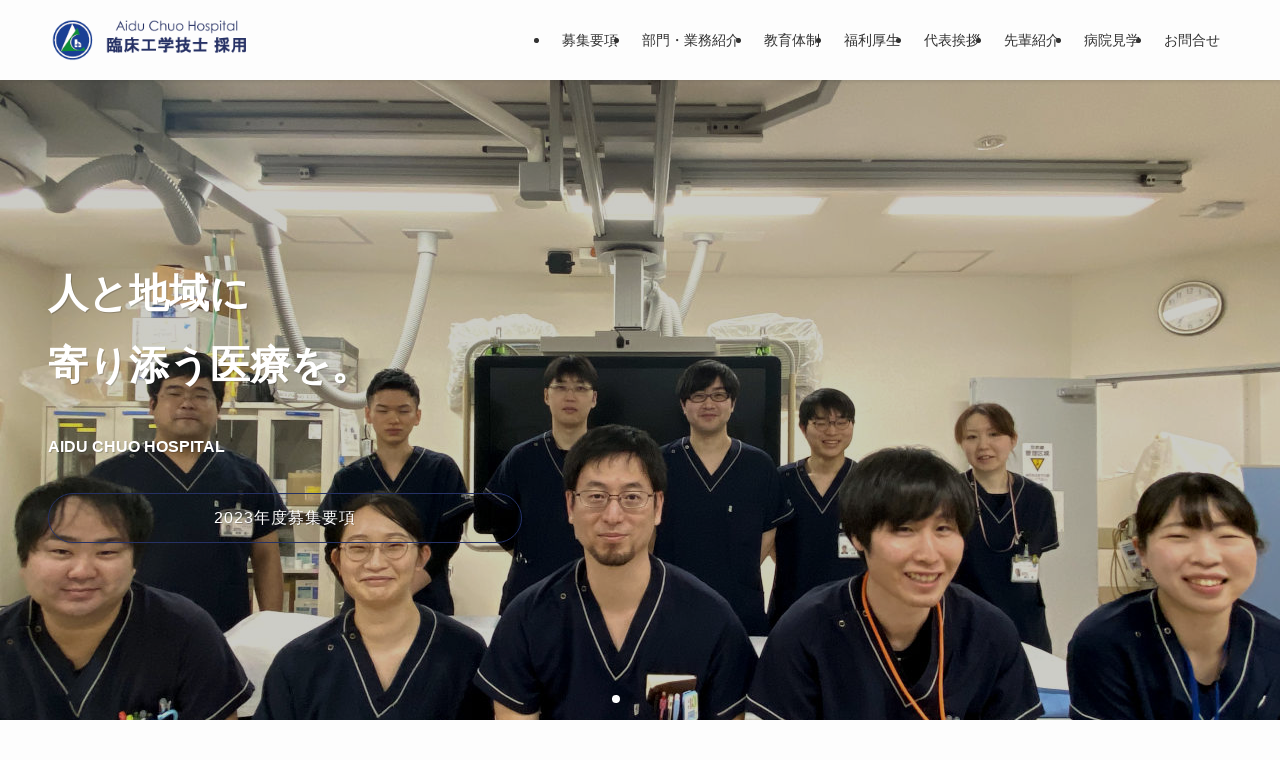

--- FILE ---
content_type: text/html; charset=UTF-8
request_url: https://www.onchikai.jp/clinical-engineer/
body_size: 16184
content:
<!DOCTYPE html>
<html lang="ja" data-loaded="false" data-scrolled="false" data-spmenu="closed">
<head>
<meta charset="utf-8">
<meta name="format-detection" content="telephone=no">
<meta http-equiv="X-UA-Compatible" content="IE=edge">
<meta name="viewport" content="width=device-width, viewport-fit=cover">
<title>会津中央病院臨床工学技士採用サイト</title>
<meta name='robots' content='max-image-preview:large' />
	<style>img:is([sizes="auto" i], [sizes^="auto," i]) { contain-intrinsic-size: 3000px 1500px }</style>
	<link rel="alternate" type="application/rss+xml" title="会津中央病院臨床工学技士採用サイト &raquo; フィード" href="https://www.onchikai.jp/clinical-engineer/feed/" />
<link rel="alternate" type="application/rss+xml" title="会津中央病院臨床工学技士採用サイト &raquo; コメントフィード" href="https://www.onchikai.jp/clinical-engineer/comments/feed/" />

<!-- SEO SIMPLE PACK 3.6.2 -->
<link rel="canonical" href="https://www.onchikai.jp/clinical-engineer/">
<meta property="og:locale" content="ja_JP">
<meta property="og:type" content="website">
<meta property="og:title" content="会津中央病院臨床工学技士採用サイト">
<meta property="og:url" content="https://www.onchikai.jp/clinical-engineer/">
<meta property="og:site_name" content="会津中央病院臨床工学技士採用サイト">
<meta name="twitter:card" content="summary">
<!-- / SEO SIMPLE PACK -->

<link rel='stylesheet' id='swell_swiper-css' href='https://www.onchikai.jp/2023/clinical-engineer/wp-content/themes/swell/build/css/plugins/swiper.css?ver=2.16.0' type='text/css' media='all' />
<link rel='stylesheet' id='wp-block-library-css' href='https://www.onchikai.jp/2023/clinical-engineer/wp-includes/css/dist/block-library/style.min.css?ver=6.8.3' type='text/css' media='all' />
<link rel='stylesheet' id='swell-icons-css' href='https://www.onchikai.jp/2023/clinical-engineer/wp-content/themes/swell/build/css/swell-icons.css?ver=2.16.0' type='text/css' media='all' />
<link rel='stylesheet' id='main_style-css' href='https://www.onchikai.jp/2023/clinical-engineer/wp-content/themes/swell/build/css/main.css?ver=2.16.0' type='text/css' media='all' />
<link rel='stylesheet' id='swell_blocks-css' href='https://www.onchikai.jp/2023/clinical-engineer/wp-content/themes/swell/build/css/blocks.css?ver=2.16.0' type='text/css' media='all' />
<style id='swell_custom-inline-css' type='text/css'>
:root{--swl-fz--content:4vw;--swl-font_family:"游ゴシック体", "Yu Gothic", YuGothic, "Hiragino Kaku Gothic ProN", "Hiragino Sans", Meiryo, sans-serif;--swl-font_weight:500;--color_main:#263165;--color_text:#333;--color_link:#1176d4;--color_htag:#263165;--color_bg:#fdfdfd;--color_gradient1:#d8ffff;--color_gradient2:#87e7ff;--color_main_thin:rgba(48, 61, 126, 0.05 );--color_main_dark:rgba(29, 37, 76, 1 );--color_list_check:#263165;--color_list_num:#263165;--color_list_good:#86dd7b;--color_list_triangle:#f4e03a;--color_list_bad:#f36060;--color_faq_q:#d55656;--color_faq_a:#6599b7;--color_icon_good:#3cd250;--color_icon_good_bg:#ecffe9;--color_icon_bad:#4b73eb;--color_icon_bad_bg:#eafaff;--color_icon_info:#f578b4;--color_icon_info_bg:#fff0fa;--color_icon_announce:#ffa537;--color_icon_announce_bg:#fff5f0;--color_icon_pen:#7a7a7a;--color_icon_pen_bg:#f7f7f7;--color_icon_book:#787364;--color_icon_book_bg:#f8f6ef;--color_icon_point:#ffa639;--color_icon_check:#86d67c;--color_icon_batsu:#f36060;--color_icon_hatena:#5295cc;--color_icon_caution:#f7da38;--color_icon_memo:#84878a;--color_deep01:#e44141;--color_deep02:#3d79d5;--color_deep03:#63a84d;--color_deep04:#f09f4d;--color_pale01:#fff2f0;--color_pale02:#f3f8fd;--color_pale03:#f1f9ee;--color_pale04:#fdf9ee;--color_mark_blue:#b7e3ff;--color_mark_green:#bdf9c3;--color_mark_yellow:#fcf69f;--color_mark_orange:#ffddbc;--border01:solid 1px var(--color_main);--border02:double 4px var(--color_main);--border03:dashed 2px var(--color_border);--border04:solid 4px var(--color_gray);--card_posts_thumb_ratio:56.25%;--list_posts_thumb_ratio:61.805%;--big_posts_thumb_ratio:56.25%;--thumb_posts_thumb_ratio:61.805%;--blogcard_thumb_ratio:56.25%;--color_header_bg:#fdfdfd;--color_header_text:#333;--color_footer_bg:#116ebf;--color_footer_text:#ffffff;--container_size:1200px;--article_size:900px;--logo_size_sp:48px;--logo_size_pc:48px;--logo_size_pcfix:48px;}.swl-cell-bg[data-icon="doubleCircle"]{--cell-icon-color:#ffc977}.swl-cell-bg[data-icon="circle"]{--cell-icon-color:#94e29c}.swl-cell-bg[data-icon="triangle"]{--cell-icon-color:#eeda2f}.swl-cell-bg[data-icon="close"]{--cell-icon-color:#ec9191}.swl-cell-bg[data-icon="hatena"]{--cell-icon-color:#93c9da}.swl-cell-bg[data-icon="check"]{--cell-icon-color:#94e29c}.swl-cell-bg[data-icon="line"]{--cell-icon-color:#9b9b9b}.cap_box[data-colset="col1"]{--capbox-color:#f59b5f;--capbox-color--bg:#fff8eb}.cap_box[data-colset="col2"]{--capbox-color:#5fb9f5;--capbox-color--bg:#edf5ff}.cap_box[data-colset="col3"]{--capbox-color:#2fcd90;--capbox-color--bg:#eafaf2}.red_{--the-btn-color:#f74a4a;--the-btn-color2:#ffbc49;--the-solid-shadow: rgba(185, 56, 56, 1 )}.blue_{--the-btn-color:#338df4;--the-btn-color2:#35eaff;--the-solid-shadow: rgba(38, 106, 183, 1 )}.green_{--the-btn-color:#62d847;--the-btn-color2:#7bf7bd;--the-solid-shadow: rgba(74, 162, 53, 1 )}.is-style-btn_normal{--the-btn-radius:80px}.is-style-btn_solid{--the-btn-radius:80px}.is-style-btn_shiny{--the-btn-radius:80px}.is-style-btn_line{--the-btn-radius:80px}.post_content blockquote{padding:1.5em 2em 1.5em 3em}.post_content blockquote::before{content:"";display:block;width:5px;height:calc(100% - 3em);top:1.5em;left:1.5em;border-left:solid 1px rgba(180,180,180,.75);border-right:solid 1px rgba(180,180,180,.75);}.mark_blue{background:-webkit-linear-gradient(transparent 64%,var(--color_mark_blue) 0%);background:linear-gradient(transparent 64%,var(--color_mark_blue) 0%)}.mark_green{background:-webkit-linear-gradient(transparent 64%,var(--color_mark_green) 0%);background:linear-gradient(transparent 64%,var(--color_mark_green) 0%)}.mark_yellow{background:-webkit-linear-gradient(transparent 64%,var(--color_mark_yellow) 0%);background:linear-gradient(transparent 64%,var(--color_mark_yellow) 0%)}.mark_orange{background:-webkit-linear-gradient(transparent 64%,var(--color_mark_orange) 0%);background:linear-gradient(transparent 64%,var(--color_mark_orange) 0%)}[class*="is-style-icon_"]{color:#333;border-width:0}[class*="is-style-big_icon_"]{border-width:2px;border-style:solid}[data-col="gray"] .c-balloon__text{background:#f7f7f7;border-color:#ccc}[data-col="gray"] .c-balloon__before{border-right-color:#f7f7f7}[data-col="green"] .c-balloon__text{background:#d1f8c2;border-color:#9ddd93}[data-col="green"] .c-balloon__before{border-right-color:#d1f8c2}[data-col="blue"] .c-balloon__text{background:#e2f6ff;border-color:#93d2f0}[data-col="blue"] .c-balloon__before{border-right-color:#e2f6ff}[data-col="red"] .c-balloon__text{background:#ffebeb;border-color:#f48789}[data-col="red"] .c-balloon__before{border-right-color:#ffebeb}[data-col="yellow"] .c-balloon__text{background:#f9f7d2;border-color:#fbe593}[data-col="yellow"] .c-balloon__before{border-right-color:#f9f7d2}.-type-list2 .p-postList__body::after,.-type-big .p-postList__body::after{content: "READ MORE »";}.c-postThumb__cat{background-color:#263165;color:#fff;background-image: repeating-linear-gradient(-45deg,rgba(255,255,255,.1),rgba(255,255,255,.1) 6px,transparent 6px,transparent 12px)}.post_content h2:where(:not([class^="swell-block-"]):not(.faq_q):not(.p-postList__title)){background:var(--color_htag);padding:.75em 1em;color:#fff;border-radius:var(--swl-radius--2, 0px)}.post_content h2:where(:not([class^="swell-block-"]):not(.faq_q):not(.p-postList__title))::before{position:absolute;display:block;pointer-events:none}.post_content h3:where(:not([class^="swell-block-"]):not(.faq_q):not(.p-postList__title)){padding:0 .5em .5em}.post_content h3:where(:not([class^="swell-block-"]):not(.faq_q):not(.p-postList__title))::before{content:"";width:100%;height:2px;background-color:var(--color_htag)}.post_content h4:where(:not([class^="swell-block-"]):not(.faq_q):not(.p-postList__title)){padding:0 0 0 16px;border-left:solid 2px var(--color_htag)}.l-header{box-shadow: 0 1px 4px rgba(0,0,0,.12)}.l-header__menuBtn{order:1}.l-header__customBtn{order:3}.c-gnav a::after{background:var(--color_main);width:100%;height:2px;transform:scaleX(0)}.p-spHeadMenu .menu-item.-current{border-bottom-color:var(--color_main)}.c-gnav > li:hover > a::after,.c-gnav > .-current > a::after{transform: scaleX(1)}.c-gnav .sub-menu{color:#333;background:#fff}.l-fixHeader::before{opacity:1}#pagetop{border-radius:50%}.c-widget__title.-spmenu{padding:.5em .75em;border-radius:var(--swl-radius--2, 0px);background:var(--color_main);color:#fff;}.c-widget__title.-footer{padding:.5em}.c-widget__title.-footer::before{content:"";bottom:0;left:0;width:40%;z-index:1;background:var(--color_main)}.c-widget__title.-footer::after{content:"";bottom:0;left:0;width:100%;background:var(--color_border)}.c-secTitle{border-left:solid 2px var(--color_main);padding:0em .75em}.p-spMenu{color:#333}.p-spMenu__inner::before{background:#fdfdfd;opacity:1}.p-spMenu__overlay{background:#000;opacity:0.6}[class*="page-numbers"]{color:#fff;background-color:#dedede}a{text-decoration: none}.l-topTitleArea.c-filterLayer::before{background-color:#000;opacity:0.2;content:""}@media screen and (min-width: 960px){:root{}}@media screen and (max-width: 959px){:root{}.l-header__logo{order:2;text-align:center}}@media screen and (min-width: 600px){:root{--swl-fz--content:16px;}}@media screen and (max-width: 599px){:root{}}@media (min-width: 1108px) {.alignwide{left:-100px;width:calc(100% + 200px);}}@media (max-width: 1108px) {.-sidebar-off .swell-block-fullWide__inner.l-container .alignwide{left:0px;width:100%;}}.l-fixHeader .l-fixHeader__gnav{order:0}[data-scrolled=true] .l-fixHeader[data-ready]{opacity:1;-webkit-transform:translateY(0)!important;transform:translateY(0)!important;visibility:visible}.-body-solid .l-fixHeader{box-shadow:0 2px 4px var(--swl-color_shadow)}.l-fixHeader__inner{align-items:stretch;color:var(--color_header_text);display:flex;padding-bottom:0;padding-top:0;position:relative;z-index:1}.l-fixHeader__logo{align-items:center;display:flex;line-height:1;margin-right:24px;order:0;padding:16px 0}.is-style-btn_normal a,.is-style-btn_shiny a{box-shadow:var(--swl-btn_shadow)}.c-shareBtns__btn,.is-style-balloon>.c-tabList .c-tabList__button,.p-snsCta,[class*=page-numbers]{box-shadow:var(--swl-box_shadow)}.p-articleThumb__img,.p-articleThumb__youtube{box-shadow:var(--swl-img_shadow)}.p-pickupBanners__item .c-bannerLink,.p-postList__thumb{box-shadow:0 2px 8px rgba(0,0,0,.1),0 4px 4px -4px rgba(0,0,0,.1)}.p-postList.-w-ranking li:before{background-image:repeating-linear-gradient(-45deg,hsla(0,0%,100%,.1),hsla(0,0%,100%,.1) 6px,transparent 0,transparent 12px);box-shadow:1px 1px 4px rgba(0,0,0,.2)}@media (min-width:960px){.-series .l-header__inner{align-items:stretch;display:flex}.-series .l-header__logo{align-items:center;display:flex;flex-wrap:wrap;margin-right:24px;padding:16px 0}.-series .l-header__logo .c-catchphrase{font-size:13px;padding:4px 0}.-series .c-headLogo{margin-right:16px}.-series-right .l-header__inner{justify-content:space-between}.-series-right .c-gnavWrap{margin-left:auto}.-series-right .w-header{margin-left:12px}.-series-left .w-header{margin-left:auto}}@media (min-width:960px) and (min-width:600px){.-series .c-headLogo{max-width:400px}}.c-gnav .sub-menu a:before,.c-listMenu a:before{-webkit-font-smoothing:antialiased;-moz-osx-font-smoothing:grayscale;font-family:icomoon!important;font-style:normal;font-variant:normal;font-weight:400;line-height:1;text-transform:none}.c-submenuToggleBtn{display:none}.c-listMenu a{padding:.75em 1em .75em 1.5em;transition:padding .25s}.c-listMenu a:hover{padding-left:1.75em;padding-right:.75em}.c-gnav .sub-menu a:before,.c-listMenu a:before{color:inherit;content:"\e921";display:inline-block;left:2px;position:absolute;top:50%;-webkit-transform:translateY(-50%);transform:translateY(-50%);vertical-align:middle}.widget_categories>ul>.cat-item>a,.wp-block-categories-list>li>a{padding-left:1.75em}.c-listMenu .children,.c-listMenu .sub-menu{margin:0}.c-listMenu .children a,.c-listMenu .sub-menu a{font-size:.9em;padding-left:2.5em}.c-listMenu .children a:before,.c-listMenu .sub-menu a:before{left:1em}.c-listMenu .children a:hover,.c-listMenu .sub-menu a:hover{padding-left:2.75em}.c-listMenu .children ul a,.c-listMenu .sub-menu ul a{padding-left:3.25em}.c-listMenu .children ul a:before,.c-listMenu .sub-menu ul a:before{left:1.75em}.c-listMenu .children ul a:hover,.c-listMenu .sub-menu ul a:hover{padding-left:3.5em}.c-gnav li:hover>.sub-menu{opacity:1;visibility:visible}.c-gnav .sub-menu:before{background:inherit;content:"";height:100%;left:0;position:absolute;top:0;width:100%;z-index:0}.c-gnav .sub-menu .sub-menu{left:100%;top:0;z-index:-1}.c-gnav .sub-menu a{padding-left:2em}.c-gnav .sub-menu a:before{left:.5em}.c-gnav .sub-menu a:hover .ttl{left:4px}:root{--color_content_bg:var(--color_bg);--mv_btn_radius:0px;--mv_slide_animation:no;}.c-widget__title.-side{padding:.5em}.c-widget__title.-side::before{content:"";bottom:0;left:0;width:40%;z-index:1;background:var(--color_main)}.c-widget__title.-side::after{content:"";bottom:0;left:0;width:100%;background:var(--color_border)}.top #content{padding-top:4em}.p-mainVisual__inner{height:50vh}.p-mainVisual .c-filterLayer::before{background-color:#000;opacity:0.2;content:""}.-type-slider .p-mainVisual__scroll{padding-bottom: 16px}.page.-index-off .w-beforeToc{display:none}@media screen and (min-width: 960px){:root{}.p-mainVisual__inner{height:50vw}}@media screen and (max-width: 959px){:root{}}@media screen and (min-width: 600px){:root{}}@media screen and (max-width: 599px){:root{}}.swell-block-fullWide__inner.l-container{--swl-fw_inner_pad:var(--swl-pad_container,0px)}@media (min-width:960px){.-sidebar-on .l-content .alignfull,.-sidebar-on .l-content .alignwide{left:-16px;width:calc(100% + 32px)}.swell-block-fullWide__inner.l-article{--swl-fw_inner_pad:var(--swl-pad_post_content,0px)}.-sidebar-on .swell-block-fullWide__inner .alignwide{left:0;width:100%}.-sidebar-on .swell-block-fullWide__inner .alignfull{left:calc(0px - var(--swl-fw_inner_pad, 0))!important;margin-left:0!important;margin-right:0!important;width:calc(100% + var(--swl-fw_inner_pad, 0)*2)!important}}.-index-off .p-toc,.swell-toc-placeholder:empty{display:none}.p-toc.-modal{height:100%;margin:0;overflow-y:auto;padding:0}#main_content .p-toc{border-radius:var(--swl-radius--2,0);margin:4em auto;max-width:800px}#sidebar .p-toc{margin-top:-.5em}.p-toc .__pn:before{content:none!important;counter-increment:none}.p-toc .__prev{margin:0 0 1em}.p-toc .__next{margin:1em 0 0}.p-toc.is-omitted:not([data-omit=ct]) [data-level="2"] .p-toc__childList{height:0;margin-bottom:-.5em;visibility:hidden}.p-toc.is-omitted:not([data-omit=nest]){position:relative}.p-toc.is-omitted:not([data-omit=nest]):before{background:linear-gradient(hsla(0,0%,100%,0),var(--color_bg));bottom:5em;content:"";height:4em;left:0;opacity:.75;pointer-events:none;position:absolute;width:100%;z-index:1}.p-toc.is-omitted:not([data-omit=nest]):after{background:var(--color_bg);bottom:0;content:"";height:5em;left:0;opacity:.75;position:absolute;width:100%;z-index:1}.p-toc.is-omitted:not([data-omit=nest]) .__next,.p-toc.is-omitted:not([data-omit=nest]) [data-omit="1"]{display:none}.p-toc .p-toc__expandBtn{background-color:#f7f7f7;border:rgba(0,0,0,.2);border-radius:5em;box-shadow:0 0 0 1px #bbb;color:#333;display:block;font-size:14px;line-height:1.5;margin:.75em auto 0;min-width:6em;padding:.5em 1em;position:relative;transition:box-shadow .25s;z-index:2}.p-toc[data-omit=nest] .p-toc__expandBtn{display:inline-block;font-size:13px;margin:0 0 0 1.25em;padding:.5em .75em}.p-toc:not([data-omit=nest]) .p-toc__expandBtn:after,.p-toc:not([data-omit=nest]) .p-toc__expandBtn:before{border-top-color:inherit;border-top-style:dotted;border-top-width:3px;content:"";display:block;height:1px;position:absolute;top:calc(50% - 1px);transition:border-color .25s;width:100%;width:22px}.p-toc:not([data-omit=nest]) .p-toc__expandBtn:before{right:calc(100% + 1em)}.p-toc:not([data-omit=nest]) .p-toc__expandBtn:after{left:calc(100% + 1em)}.p-toc.is-expanded .p-toc__expandBtn{border-color:transparent}.p-toc__ttl{display:block;font-size:1.2em;line-height:1;position:relative;text-align:center}.p-toc__ttl:before{content:"\e918";display:inline-block;font-family:icomoon;margin-right:.5em;padding-bottom:2px;vertical-align:middle}#index_modal .p-toc__ttl{margin-bottom:.5em}.p-toc__list li{line-height:1.6}.p-toc__list>li+li{margin-top:.5em}.p-toc__list .p-toc__childList{padding-left:.5em}.p-toc__list [data-level="3"]{font-size:.9em}.p-toc__list .mininote{display:none}.post_content .p-toc__list{padding-left:0}#sidebar .p-toc__list{margin-bottom:0}#sidebar .p-toc__list .p-toc__childList{padding-left:0}.p-toc__link{color:inherit;font-size:inherit;text-decoration:none}.p-toc__link:hover{opacity:.8}.p-toc.-double{background:var(--color_gray);background:linear-gradient(-45deg,transparent 25%,var(--color_gray) 25%,var(--color_gray) 50%,transparent 50%,transparent 75%,var(--color_gray) 75%,var(--color_gray));background-clip:padding-box;background-size:4px 4px;border-bottom:4px double var(--color_border);border-top:4px double var(--color_border);padding:1.5em 1em 1em}.p-toc.-double .p-toc__ttl{margin-bottom:.75em}@media (min-width:960px){#main_content .p-toc{width:92%}}@media (hover:hover){.p-toc .p-toc__expandBtn:hover{border-color:transparent;box-shadow:0 0 0 2px currentcolor}}@media (min-width:600px){.p-toc.-double{padding:2em}}
</style>
<link rel='stylesheet' id='swell-parts/footer-css' href='https://www.onchikai.jp/2023/clinical-engineer/wp-content/themes/swell/build/css/modules/parts/footer.css?ver=2.16.0' type='text/css' media='all' />
<link rel='stylesheet' id='swell-parts/main-visual--slider-css' href='https://www.onchikai.jp/2023/clinical-engineer/wp-content/themes/swell/build/css/modules/parts/main-visual--slider.css?ver=2.16.0' type='text/css' media='all' />
<link rel='stylesheet' id='swell-page/page-css' href='https://www.onchikai.jp/2023/clinical-engineer/wp-content/themes/swell/build/css/modules/page/page.css?ver=2.16.0' type='text/css' media='all' />
<style id='classic-theme-styles-inline-css' type='text/css'>
/*! This file is auto-generated */
.wp-block-button__link{color:#fff;background-color:#32373c;border-radius:9999px;box-shadow:none;text-decoration:none;padding:calc(.667em + 2px) calc(1.333em + 2px);font-size:1.125em}.wp-block-file__button{background:#32373c;color:#fff;text-decoration:none}
</style>
<style id='global-styles-inline-css' type='text/css'>
:root{--wp--preset--aspect-ratio--square: 1;--wp--preset--aspect-ratio--4-3: 4/3;--wp--preset--aspect-ratio--3-4: 3/4;--wp--preset--aspect-ratio--3-2: 3/2;--wp--preset--aspect-ratio--2-3: 2/3;--wp--preset--aspect-ratio--16-9: 16/9;--wp--preset--aspect-ratio--9-16: 9/16;--wp--preset--color--black: #000;--wp--preset--color--cyan-bluish-gray: #abb8c3;--wp--preset--color--white: #fff;--wp--preset--color--pale-pink: #f78da7;--wp--preset--color--vivid-red: #cf2e2e;--wp--preset--color--luminous-vivid-orange: #ff6900;--wp--preset--color--luminous-vivid-amber: #fcb900;--wp--preset--color--light-green-cyan: #7bdcb5;--wp--preset--color--vivid-green-cyan: #00d084;--wp--preset--color--pale-cyan-blue: #8ed1fc;--wp--preset--color--vivid-cyan-blue: #0693e3;--wp--preset--color--vivid-purple: #9b51e0;--wp--preset--color--swl-main: var(--color_main);--wp--preset--color--swl-main-thin: var(--color_main_thin);--wp--preset--color--swl-gray: var(--color_gray);--wp--preset--color--swl-deep-01: var(--color_deep01);--wp--preset--color--swl-deep-02: var(--color_deep02);--wp--preset--color--swl-deep-03: var(--color_deep03);--wp--preset--color--swl-deep-04: var(--color_deep04);--wp--preset--color--swl-pale-01: var(--color_pale01);--wp--preset--color--swl-pale-02: var(--color_pale02);--wp--preset--color--swl-pale-03: var(--color_pale03);--wp--preset--color--swl-pale-04: var(--color_pale04);--wp--preset--gradient--vivid-cyan-blue-to-vivid-purple: linear-gradient(135deg,rgba(6,147,227,1) 0%,rgb(155,81,224) 100%);--wp--preset--gradient--light-green-cyan-to-vivid-green-cyan: linear-gradient(135deg,rgb(122,220,180) 0%,rgb(0,208,130) 100%);--wp--preset--gradient--luminous-vivid-amber-to-luminous-vivid-orange: linear-gradient(135deg,rgba(252,185,0,1) 0%,rgba(255,105,0,1) 100%);--wp--preset--gradient--luminous-vivid-orange-to-vivid-red: linear-gradient(135deg,rgba(255,105,0,1) 0%,rgb(207,46,46) 100%);--wp--preset--gradient--very-light-gray-to-cyan-bluish-gray: linear-gradient(135deg,rgb(238,238,238) 0%,rgb(169,184,195) 100%);--wp--preset--gradient--cool-to-warm-spectrum: linear-gradient(135deg,rgb(74,234,220) 0%,rgb(151,120,209) 20%,rgb(207,42,186) 40%,rgb(238,44,130) 60%,rgb(251,105,98) 80%,rgb(254,248,76) 100%);--wp--preset--gradient--blush-light-purple: linear-gradient(135deg,rgb(255,206,236) 0%,rgb(152,150,240) 100%);--wp--preset--gradient--blush-bordeaux: linear-gradient(135deg,rgb(254,205,165) 0%,rgb(254,45,45) 50%,rgb(107,0,62) 100%);--wp--preset--gradient--luminous-dusk: linear-gradient(135deg,rgb(255,203,112) 0%,rgb(199,81,192) 50%,rgb(65,88,208) 100%);--wp--preset--gradient--pale-ocean: linear-gradient(135deg,rgb(255,245,203) 0%,rgb(182,227,212) 50%,rgb(51,167,181) 100%);--wp--preset--gradient--electric-grass: linear-gradient(135deg,rgb(202,248,128) 0%,rgb(113,206,126) 100%);--wp--preset--gradient--midnight: linear-gradient(135deg,rgb(2,3,129) 0%,rgb(40,116,252) 100%);--wp--preset--font-size--small: 0.9em;--wp--preset--font-size--medium: 1.1em;--wp--preset--font-size--large: 1.25em;--wp--preset--font-size--x-large: 42px;--wp--preset--font-size--xs: 0.75em;--wp--preset--font-size--huge: 1.6em;--wp--preset--spacing--20: 0.44rem;--wp--preset--spacing--30: 0.67rem;--wp--preset--spacing--40: 1rem;--wp--preset--spacing--50: 1.5rem;--wp--preset--spacing--60: 2.25rem;--wp--preset--spacing--70: 3.38rem;--wp--preset--spacing--80: 5.06rem;--wp--preset--shadow--natural: 6px 6px 9px rgba(0, 0, 0, 0.2);--wp--preset--shadow--deep: 12px 12px 50px rgba(0, 0, 0, 0.4);--wp--preset--shadow--sharp: 6px 6px 0px rgba(0, 0, 0, 0.2);--wp--preset--shadow--outlined: 6px 6px 0px -3px rgba(255, 255, 255, 1), 6px 6px rgba(0, 0, 0, 1);--wp--preset--shadow--crisp: 6px 6px 0px rgba(0, 0, 0, 1);}:where(.is-layout-flex){gap: 0.5em;}:where(.is-layout-grid){gap: 0.5em;}body .is-layout-flex{display: flex;}.is-layout-flex{flex-wrap: wrap;align-items: center;}.is-layout-flex > :is(*, div){margin: 0;}body .is-layout-grid{display: grid;}.is-layout-grid > :is(*, div){margin: 0;}:where(.wp-block-columns.is-layout-flex){gap: 2em;}:where(.wp-block-columns.is-layout-grid){gap: 2em;}:where(.wp-block-post-template.is-layout-flex){gap: 1.25em;}:where(.wp-block-post-template.is-layout-grid){gap: 1.25em;}.has-black-color{color: var(--wp--preset--color--black) !important;}.has-cyan-bluish-gray-color{color: var(--wp--preset--color--cyan-bluish-gray) !important;}.has-white-color{color: var(--wp--preset--color--white) !important;}.has-pale-pink-color{color: var(--wp--preset--color--pale-pink) !important;}.has-vivid-red-color{color: var(--wp--preset--color--vivid-red) !important;}.has-luminous-vivid-orange-color{color: var(--wp--preset--color--luminous-vivid-orange) !important;}.has-luminous-vivid-amber-color{color: var(--wp--preset--color--luminous-vivid-amber) !important;}.has-light-green-cyan-color{color: var(--wp--preset--color--light-green-cyan) !important;}.has-vivid-green-cyan-color{color: var(--wp--preset--color--vivid-green-cyan) !important;}.has-pale-cyan-blue-color{color: var(--wp--preset--color--pale-cyan-blue) !important;}.has-vivid-cyan-blue-color{color: var(--wp--preset--color--vivid-cyan-blue) !important;}.has-vivid-purple-color{color: var(--wp--preset--color--vivid-purple) !important;}.has-black-background-color{background-color: var(--wp--preset--color--black) !important;}.has-cyan-bluish-gray-background-color{background-color: var(--wp--preset--color--cyan-bluish-gray) !important;}.has-white-background-color{background-color: var(--wp--preset--color--white) !important;}.has-pale-pink-background-color{background-color: var(--wp--preset--color--pale-pink) !important;}.has-vivid-red-background-color{background-color: var(--wp--preset--color--vivid-red) !important;}.has-luminous-vivid-orange-background-color{background-color: var(--wp--preset--color--luminous-vivid-orange) !important;}.has-luminous-vivid-amber-background-color{background-color: var(--wp--preset--color--luminous-vivid-amber) !important;}.has-light-green-cyan-background-color{background-color: var(--wp--preset--color--light-green-cyan) !important;}.has-vivid-green-cyan-background-color{background-color: var(--wp--preset--color--vivid-green-cyan) !important;}.has-pale-cyan-blue-background-color{background-color: var(--wp--preset--color--pale-cyan-blue) !important;}.has-vivid-cyan-blue-background-color{background-color: var(--wp--preset--color--vivid-cyan-blue) !important;}.has-vivid-purple-background-color{background-color: var(--wp--preset--color--vivid-purple) !important;}.has-black-border-color{border-color: var(--wp--preset--color--black) !important;}.has-cyan-bluish-gray-border-color{border-color: var(--wp--preset--color--cyan-bluish-gray) !important;}.has-white-border-color{border-color: var(--wp--preset--color--white) !important;}.has-pale-pink-border-color{border-color: var(--wp--preset--color--pale-pink) !important;}.has-vivid-red-border-color{border-color: var(--wp--preset--color--vivid-red) !important;}.has-luminous-vivid-orange-border-color{border-color: var(--wp--preset--color--luminous-vivid-orange) !important;}.has-luminous-vivid-amber-border-color{border-color: var(--wp--preset--color--luminous-vivid-amber) !important;}.has-light-green-cyan-border-color{border-color: var(--wp--preset--color--light-green-cyan) !important;}.has-vivid-green-cyan-border-color{border-color: var(--wp--preset--color--vivid-green-cyan) !important;}.has-pale-cyan-blue-border-color{border-color: var(--wp--preset--color--pale-cyan-blue) !important;}.has-vivid-cyan-blue-border-color{border-color: var(--wp--preset--color--vivid-cyan-blue) !important;}.has-vivid-purple-border-color{border-color: var(--wp--preset--color--vivid-purple) !important;}.has-vivid-cyan-blue-to-vivid-purple-gradient-background{background: var(--wp--preset--gradient--vivid-cyan-blue-to-vivid-purple) !important;}.has-light-green-cyan-to-vivid-green-cyan-gradient-background{background: var(--wp--preset--gradient--light-green-cyan-to-vivid-green-cyan) !important;}.has-luminous-vivid-amber-to-luminous-vivid-orange-gradient-background{background: var(--wp--preset--gradient--luminous-vivid-amber-to-luminous-vivid-orange) !important;}.has-luminous-vivid-orange-to-vivid-red-gradient-background{background: var(--wp--preset--gradient--luminous-vivid-orange-to-vivid-red) !important;}.has-very-light-gray-to-cyan-bluish-gray-gradient-background{background: var(--wp--preset--gradient--very-light-gray-to-cyan-bluish-gray) !important;}.has-cool-to-warm-spectrum-gradient-background{background: var(--wp--preset--gradient--cool-to-warm-spectrum) !important;}.has-blush-light-purple-gradient-background{background: var(--wp--preset--gradient--blush-light-purple) !important;}.has-blush-bordeaux-gradient-background{background: var(--wp--preset--gradient--blush-bordeaux) !important;}.has-luminous-dusk-gradient-background{background: var(--wp--preset--gradient--luminous-dusk) !important;}.has-pale-ocean-gradient-background{background: var(--wp--preset--gradient--pale-ocean) !important;}.has-electric-grass-gradient-background{background: var(--wp--preset--gradient--electric-grass) !important;}.has-midnight-gradient-background{background: var(--wp--preset--gradient--midnight) !important;}.has-small-font-size{font-size: var(--wp--preset--font-size--small) !important;}.has-medium-font-size{font-size: var(--wp--preset--font-size--medium) !important;}.has-large-font-size{font-size: var(--wp--preset--font-size--large) !important;}.has-x-large-font-size{font-size: var(--wp--preset--font-size--x-large) !important;}
:where(.wp-block-post-template.is-layout-flex){gap: 1.25em;}:where(.wp-block-post-template.is-layout-grid){gap: 1.25em;}
:where(.wp-block-columns.is-layout-flex){gap: 2em;}:where(.wp-block-columns.is-layout-grid){gap: 2em;}
:root :where(.wp-block-pullquote){font-size: 1.5em;line-height: 1.6;}
</style>
<link rel='stylesheet' id='child_style-css' href='https://www.onchikai.jp/2023/clinical-engineer/wp-content/themes/swell_child/style.css?ver=2024090443744' type='text/css' media='all' />

<noscript><link href="https://www.onchikai.jp/2023/clinical-engineer/wp-content/themes/swell/build/css/noscript.css" rel="stylesheet"></noscript>
<link rel="https://api.w.org/" href="https://www.onchikai.jp/clinical-engineer/wp-json/" /><link rel="alternate" title="JSON" type="application/json" href="https://www.onchikai.jp/clinical-engineer/wp-json/wp/v2/pages/15" /><link rel='shortlink' href='https://www.onchikai.jp/clinical-engineer/' />
		<style type="text/css" id="wp-custom-css">
			/* 固定ページh1消去 */
.c-pageTitle {
display: none;
}
/* 投稿ページh1消去 */
.c-postTitle__ttl {
display: none;
}
/* 固定、投稿h1下余白消去 */
.l-mainContent__inner>.post_content {
margin-top: 0;
}
/* 指定した要素を非表示 */
.displaynone{
	display: none;
}
.textshadow{
	text-shadow: 1px 1px 1px #333;
}

/* ヘッダーフッター以外のCSSは原則追加NG */
/* CSS追加したい場合は各ページごとに設定すること */		</style>
		
<link rel="stylesheet" href="https://www.onchikai.jp/2023/clinical-engineer/wp-content/themes/swell/build/css/print.css" media="print" >
</head>
<body>
<div id="body_wrap" class="home wp-singular page-template-default page page-id-15 wp-theme-swell wp-child-theme-swell_child -body-solid -index-off -sidebar-off -frame-off top id_15" >
<div id="sp_menu" class="p-spMenu -left">
	<div class="p-spMenu__inner">
		<div class="p-spMenu__closeBtn">
			<button class="c-iconBtn -menuBtn c-plainBtn" data-onclick="toggleMenu" aria-label="メニューを閉じる">
				<i class="c-iconBtn__icon icon-close-thin"></i>
			</button>
		</div>
		<div class="p-spMenu__body">
			<div class="c-widget__title -spmenu">
				MENU			</div>
			<div class="p-spMenu__nav">
				<ul class="c-spnav c-listMenu"><li class="menu-item menu-item-type-post_type menu-item-object-page menu-item-127"><a href="https://www.onchikai.jp/clinical-engineer/guideline/">募集要項</a></li>
<li class="menu-item menu-item-type-post_type menu-item-object-page menu-item-130"><a href="https://www.onchikai.jp/clinical-engineer/job-description/">部門・業務紹介</a></li>
<li class="menu-item menu-item-type-post_type menu-item-object-page menu-item-128"><a href="https://www.onchikai.jp/clinical-engineer/training-system/">教育体制</a></li>
<li class="menu-item menu-item-type-post_type menu-item-object-page menu-item-129"><a href="https://www.onchikai.jp/clinical-engineer/welfare/">福利厚生</a></li>
<li class="menu-item menu-item-type-custom menu-item-object-custom current-menu-item current_page_item menu-item-home menu-item-134"><a href="https://www.onchikai.jp/clinical-engineer/#topmessage" aria-current="page">代表挨拶</a></li>
<li class="menu-item menu-item-type-custom menu-item-object-custom current-menu-item current_page_item menu-item-home menu-item-131"><a href="https://www.onchikai.jp/clinical-engineer/#interview" aria-current="page">先輩紹介</a></li>
<li class="menu-item menu-item-type-custom menu-item-object-custom current-menu-item current_page_item menu-item-home menu-item-132"><a href="https://www.onchikai.jp/clinical-engineer/#kengaku" aria-current="page">病院見学</a></li>
<li class="menu-item menu-item-type-custom menu-item-object-custom menu-item-133"><a href="https://www.onchikai.jp/jobcontact/">お問合せ</a></li>
</ul>			</div>
					</div>
	</div>
	<div class="p-spMenu__overlay c-overlay" data-onclick="toggleMenu"></div>
</div>
<header id="header" class="l-header -series -series-right" data-spfix="1">
		<div class="l-header__inner l-container">
		<div class="l-header__logo">
			<h1 class="c-headLogo -img"><a href="https://www.onchikai.jp/clinical-engineer/" title="会津中央病院臨床工学技士採用サイト" class="c-headLogo__link" rel="home"><img width="280" height="63"  src="https://www.onchikai.jp/2023/clinical-engineer/wp-content/uploads/2024/09/MElogo03_280x63.png" alt="会津中央病院臨床工学技士採用サイト" class="c-headLogo__img" sizes="(max-width: 959px) 50vw, 800px" decoding="async" loading="eager" ></a></h1>					</div>
		<nav id="gnav" class="l-header__gnav c-gnavWrap">
					<ul class="c-gnav">
			<li class="menu-item menu-item-type-post_type menu-item-object-page menu-item-127"><a href="https://www.onchikai.jp/clinical-engineer/guideline/"><span class="ttl">募集要項</span></a></li>
<li class="menu-item menu-item-type-post_type menu-item-object-page menu-item-130"><a href="https://www.onchikai.jp/clinical-engineer/job-description/"><span class="ttl">部門・業務紹介</span></a></li>
<li class="menu-item menu-item-type-post_type menu-item-object-page menu-item-128"><a href="https://www.onchikai.jp/clinical-engineer/training-system/"><span class="ttl">教育体制</span></a></li>
<li class="menu-item menu-item-type-post_type menu-item-object-page menu-item-129"><a href="https://www.onchikai.jp/clinical-engineer/welfare/"><span class="ttl">福利厚生</span></a></li>
<li class="menu-item menu-item-type-custom menu-item-object-custom current-menu-item current_page_item menu-item-home menu-item-134"><a href="https://www.onchikai.jp/clinical-engineer/#topmessage" aria-current="page"><span class="ttl">代表挨拶</span></a></li>
<li class="menu-item menu-item-type-custom menu-item-object-custom current-menu-item current_page_item menu-item-home menu-item-131"><a href="https://www.onchikai.jp/clinical-engineer/#interview" aria-current="page"><span class="ttl">先輩紹介</span></a></li>
<li class="menu-item menu-item-type-custom menu-item-object-custom current-menu-item current_page_item menu-item-home menu-item-132"><a href="https://www.onchikai.jp/clinical-engineer/#kengaku" aria-current="page"><span class="ttl">病院見学</span></a></li>
<li class="menu-item menu-item-type-custom menu-item-object-custom menu-item-133"><a href="https://www.onchikai.jp/jobcontact/"><span class="ttl">お問合せ</span></a></li>
					</ul>
			</nav>
		<div class="l-header__customBtn sp_">
			<button class="c-iconBtn c-plainBtn" data-onclick="toggleSearch" aria-label="検索ボタン">
			<i class="c-iconBtn__icon icon-search"></i>
					</button>
	</div>
<div class="l-header__menuBtn sp_">
	<button class="c-iconBtn -menuBtn c-plainBtn" data-onclick="toggleMenu" aria-label="メニューボタン">
		<i class="c-iconBtn__icon icon-menu-thin"></i>
			</button>
</div>
	</div>
	</header>
<div id="fix_header" class="l-fixHeader -series -series-right">
	<div class="l-fixHeader__inner l-container">
		<div class="l-fixHeader__logo">
			<div class="c-headLogo -img"><a href="https://www.onchikai.jp/clinical-engineer/" title="会津中央病院臨床工学技士採用サイト" class="c-headLogo__link" rel="home"><img width="280" height="63"  src="https://www.onchikai.jp/2023/clinical-engineer/wp-content/uploads/2024/09/MElogo03_280x63.png" alt="会津中央病院臨床工学技士採用サイト" class="c-headLogo__img" sizes="(max-width: 959px) 50vw, 800px" decoding="async" loading="eager" ></a></div>		</div>
		<div class="l-fixHeader__gnav c-gnavWrap">
					<ul class="c-gnav">
			<li class="menu-item menu-item-type-post_type menu-item-object-page menu-item-127"><a href="https://www.onchikai.jp/clinical-engineer/guideline/"><span class="ttl">募集要項</span></a></li>
<li class="menu-item menu-item-type-post_type menu-item-object-page menu-item-130"><a href="https://www.onchikai.jp/clinical-engineer/job-description/"><span class="ttl">部門・業務紹介</span></a></li>
<li class="menu-item menu-item-type-post_type menu-item-object-page menu-item-128"><a href="https://www.onchikai.jp/clinical-engineer/training-system/"><span class="ttl">教育体制</span></a></li>
<li class="menu-item menu-item-type-post_type menu-item-object-page menu-item-129"><a href="https://www.onchikai.jp/clinical-engineer/welfare/"><span class="ttl">福利厚生</span></a></li>
<li class="menu-item menu-item-type-custom menu-item-object-custom current-menu-item current_page_item menu-item-home menu-item-134"><a href="https://www.onchikai.jp/clinical-engineer/#topmessage" aria-current="page"><span class="ttl">代表挨拶</span></a></li>
<li class="menu-item menu-item-type-custom menu-item-object-custom current-menu-item current_page_item menu-item-home menu-item-131"><a href="https://www.onchikai.jp/clinical-engineer/#interview" aria-current="page"><span class="ttl">先輩紹介</span></a></li>
<li class="menu-item menu-item-type-custom menu-item-object-custom current-menu-item current_page_item menu-item-home menu-item-132"><a href="https://www.onchikai.jp/clinical-engineer/#kengaku" aria-current="page"><span class="ttl">病院見学</span></a></li>
<li class="menu-item menu-item-type-custom menu-item-object-custom menu-item-133"><a href="https://www.onchikai.jp/jobcontact/"><span class="ttl">お問合せ</span></a></li>
					</ul>
			</div>
	</div>
</div>
<div id="main_visual" class="p-mainVisual -type-slider -motion-no -height-set">
<div class="p-mainVisual__inner swiper">
	<div class="swiper-wrapper">
			<div class="p-mainVisual__slide swiper-slide c-filterLayer -nofilter">
			<picture class="p-mainVisual__imgLayer c-filterLayer__img">
				<img width="1280" height="853"  src="https://www.onchikai.jp/2023/clinical-engineer/wp-content/uploads/2024/09/topimg012.jpg" alt="" class="p-mainVisual__img u-obf-cover" srcset="https://www.onchikai.jp/2023/clinical-engineer/wp-content/uploads/2024/09/topimg012.jpg 1280w, https://www.onchikai.jp/2023/clinical-engineer/wp-content/uploads/2024/09/topimg012-300x200.jpg 300w, https://www.onchikai.jp/2023/clinical-engineer/wp-content/uploads/2024/09/topimg012-1024x682.jpg 1024w, https://www.onchikai.jp/2023/clinical-engineer/wp-content/uploads/2024/09/topimg012-768x512.jpg 768w" sizes="(max-width: 1280px) 100vw, 1280px" decoding="async" >			</picture>
					</div><!-- / swiper-slide -->
			<div class="p-mainVisual__slide swiper-slide c-filterLayer -nofilter">
			<picture class="p-mainVisual__imgLayer c-filterLayer__img">
				<img width="1281" height="853"  src="[data-uri]" alt="" class="p-mainVisual__img u-obf-cover lazyload" sizes="(max-width: 1281px) 100vw, 1281px" decoding="async" data-src="https://www.onchikai.jp/2023/clinical-engineer/wp-content/uploads/2024/09/topimg016.jpg" data-srcset="https://www.onchikai.jp/2023/clinical-engineer/wp-content/uploads/2024/09/topimg016.jpg 1281w, https://www.onchikai.jp/2023/clinical-engineer/wp-content/uploads/2024/09/topimg016-300x200.jpg 300w, https://www.onchikai.jp/2023/clinical-engineer/wp-content/uploads/2024/09/topimg016-1024x682.jpg 1024w, https://www.onchikai.jp/2023/clinical-engineer/wp-content/uploads/2024/09/topimg016-768x511.jpg 768w" data-aspectratio="1281/853" ><noscript><img src="https://www.onchikai.jp/2023/clinical-engineer/wp-content/uploads/2024/09/topimg016.jpg" class="p-mainVisual__img u-obf-cover" alt=""></noscript>			</picture>
					</div><!-- / swiper-slide -->
			<div class="p-mainVisual__slide swiper-slide c-filterLayer -nofilter">
			<picture class="p-mainVisual__imgLayer c-filterLayer__img">
				<img width="1280" height="853"  src="[data-uri]" alt="" class="p-mainVisual__img u-obf-cover lazyload" sizes="(max-width: 1280px) 100vw, 1280px" decoding="async" data-src="https://www.onchikai.jp/2023/clinical-engineer/wp-content/uploads/2024/09/topimg014.jpg" data-srcset="https://www.onchikai.jp/2023/clinical-engineer/wp-content/uploads/2024/09/topimg014.jpg 1280w, https://www.onchikai.jp/2023/clinical-engineer/wp-content/uploads/2024/09/topimg014-300x200.jpg 300w, https://www.onchikai.jp/2023/clinical-engineer/wp-content/uploads/2024/09/topimg014-1024x682.jpg 1024w, https://www.onchikai.jp/2023/clinical-engineer/wp-content/uploads/2024/09/topimg014-768x512.jpg 768w" data-aspectratio="1280/853" ><noscript><img src="https://www.onchikai.jp/2023/clinical-engineer/wp-content/uploads/2024/09/topimg014.jpg" class="p-mainVisual__img u-obf-cover" alt=""></noscript>			</picture>
					</div><!-- / swiper-slide -->
			<div class="p-mainVisual__slide swiper-slide c-filterLayer -nofilter">
			<picture class="p-mainVisual__imgLayer c-filterLayer__img">
				<img width="1280" height="853"  src="[data-uri]" alt="" class="p-mainVisual__img u-obf-cover lazyload" sizes="(max-width: 1280px) 100vw, 1280px" decoding="async" data-src="https://www.onchikai.jp/2023/clinical-engineer/wp-content/uploads/2024/09/topimg015.jpg" data-srcset="https://www.onchikai.jp/2023/clinical-engineer/wp-content/uploads/2024/09/topimg015.jpg 1280w, https://www.onchikai.jp/2023/clinical-engineer/wp-content/uploads/2024/09/topimg015-300x200.jpg 300w, https://www.onchikai.jp/2023/clinical-engineer/wp-content/uploads/2024/09/topimg015-1024x682.jpg 1024w, https://www.onchikai.jp/2023/clinical-engineer/wp-content/uploads/2024/09/topimg015-768x512.jpg 768w" data-aspectratio="1280/853" ><noscript><img src="https://www.onchikai.jp/2023/clinical-engineer/wp-content/uploads/2024/09/topimg015.jpg" class="p-mainVisual__img u-obf-cover" alt=""></noscript>			</picture>
					</div><!-- / swiper-slide -->
		</div><!-- / swiper-wrapper -->

			<div class="swiper-pagination"></div>
	
	
			<div class="p-mainVisual__textLayer l-parent l-container u-ta-c" style="color:#ffffff;text-shadow:1px 1px 0px rgba(0, 0, 0, 0.2 )">
			<div class="p-blogParts post_content" data-partsID="77">
<p><strong><span style="font-size:40px" class="swl-fz">人と地域に<br>寄り添う医療を。</span></strong></p>



<p><strong>AIDU CHUO HOSPITAL</strong></p>



<div class="swell-block-button is-style-btn_line" data-align="left"><a href="https://www.onchikai.jp/clinical-engineer/guideline/" class="swell-block-button__link"><span><span class="swl-inline-color has-white-color">2023年度募集要項</span></span></a></div>
</div>		</div>
	</div>
</div>
<div id="content" class="l-content l-container" data-postid="15">
<main id="main_content" class="l-mainContent l-article">
	<div class="l-mainContent__inner">
				<div class="post_content">
			
<p class="has-text-align-center"><span style="color:#a4a4a4" class="swl-inline-color">AIDU CHUO HOSPITAL</span><br><span class="swl-fz u-fz-xl">ABOUT US</span></p>



<p class="has-text-align-center"><span class="swl-fz u-fz-l"><span class="swl-inline-color has-swl-deep-03-color">いのちのエンジニア<br>　－　CLINICAL ENGINEER　－</span></span></p>



<p>会津中央病院は開設以来、地域における拠点病院としてチャレンジと前進を続けてきた医療機関です。<br>その中において、臨床工学技士は現在の医療に不可欠な医療機器の安全確保と機器の有効的な運用の担い手としてチーム医療に貢献しています。<br>また、当院では2022年7月に人工透析センターをリニューアルしました。ベッド数の増加とともに、ますますMEの必要性は高くなっています。</p>



<p class="u-mb-ctrl u-mb-60">会津中央病院はこれからも地域拠点病院としての機能を高めながら、より高度な医療サービスを目指して歩み続けます。</p>



<div class="swell-block-fullWide pc-py-60 sp-py-40 alignfull u-mb-ctrl u-mb-60" style="background-color:#fbe929"><svg xmlns="http://www.w3.org/2000/svg" viewBox="0 0 100 100" preserveAspectRatio="none" class="swell-block-fullWide__SVG -top" role="presentation" style="height:5vw"><path d="m0,0 L100,100 L0,100 z" stroke-width="0" fill="#fbe929"></path></svg><div class="swell-block-fullWide__inner l-article">
<h2 class="wp-block-heading is-style-section_ttl"></h2>
</div><svg xmlns="http://www.w3.org/2000/svg" viewBox="0 0 100 100" preserveAspectRatio="none" class="swell-block-fullWide__SVG -bottom" role="presentation" style="height:5vw"><path d="M0,0h100L0,100V0z" stroke-width="0" fill="#fbe929"></path></svg></div>



<div class="swell-block-fullWide pc-py-60 sp-py-40 alignfull u-mb-ctrl u-mb-60" style="background-color:#ffffff"><div class="swell-block-fullWide__inner l-article">
<h2 class="wp-block-heading is-style-section_ttl" id="characteristics"><span class="swl-fz u-fz-l">温知会の特徴</span></h2>



<h2 class="wp-block-heading">総合病院での経験</h2>



<h3 class="wp-block-heading">幅広い知識や経験が身につく</h3>



<div class="swell-block-columns"><div class="swell-block-columns__inner">
<div class="swell-block-column swl-has-mb--s">
<p>　会津中央病院は、福島県会津若松市にある３１科目７１３床の総合病院です。地域災害医療センターなどの指定を受けた病院であり、会津地域で唯一の第３次救命救急センターを有しています。一般的によく知られている脳神経外科、循環器科、内科、整形外科などに加え、あまり聞きなれない外傷再建外科や歯科口腔外科などもある総合病院なので、さまざまな病態の患者さんと関わることができます。<br>　そのため当院では、ME部門・内視鏡部門・透析部門・救命部門と４つの部門に分かれて業務にあたります。総合病院として多くの症例を経験しながら、部門ごとにより専門性を追求できる組織になっています。</p>
</div>



<div class="swell-block-column swl-has-mb--s" data-valign="center">
<figure class="wp-block-image size-large"><img decoding="async" width="1024" height="612" src="[data-uri]" data-src="https://www.onchikai.jp/2023/clinical-engineer/wp-content/uploads/2024/09/IMG_7447-e1590646362582-1-1024x612.jpg" alt="" class="wp-image-62 lazyload" data-srcset="https://www.onchikai.jp/2023/clinical-engineer/wp-content/uploads/2024/09/IMG_7447-e1590646362582-1-1024x612.jpg 1024w, https://www.onchikai.jp/2023/clinical-engineer/wp-content/uploads/2024/09/IMG_7447-e1590646362582-1-300x179.jpg 300w, https://www.onchikai.jp/2023/clinical-engineer/wp-content/uploads/2024/09/IMG_7447-e1590646362582-1-768x459.jpg 768w, https://www.onchikai.jp/2023/clinical-engineer/wp-content/uploads/2024/09/IMG_7447-e1590646362582-1-1536x918.jpg 1536w, https://www.onchikai.jp/2023/clinical-engineer/wp-content/uploads/2024/09/IMG_7447-e1590646362582-1.jpg 1900w" sizes="(max-width: 1024px) 100vw, 1024px"  data-aspectratio="1024/612"><noscript><img decoding="async" width="1024" height="612" src="https://www.onchikai.jp/2023/clinical-engineer/wp-content/uploads/2024/09/IMG_7447-e1590646362582-1-1024x612.jpg" alt="" class="wp-image-62" srcset="https://www.onchikai.jp/2023/clinical-engineer/wp-content/uploads/2024/09/IMG_7447-e1590646362582-1-1024x612.jpg 1024w, https://www.onchikai.jp/2023/clinical-engineer/wp-content/uploads/2024/09/IMG_7447-e1590646362582-1-300x179.jpg 300w, https://www.onchikai.jp/2023/clinical-engineer/wp-content/uploads/2024/09/IMG_7447-e1590646362582-1-768x459.jpg 768w, https://www.onchikai.jp/2023/clinical-engineer/wp-content/uploads/2024/09/IMG_7447-e1590646362582-1-1536x918.jpg 1536w, https://www.onchikai.jp/2023/clinical-engineer/wp-content/uploads/2024/09/IMG_7447-e1590646362582-1.jpg 1900w" sizes="(max-width: 1024px) 100vw, 1024px" ></noscript></figure>
</div>
</div></div>



<div class="swell-block-button is-style-btn_normal"><a href="https://www.onchikai.jp/clinical-engineer/job-description/" class="swell-block-button__link"><span>部門・業務紹介</span></a></div>



<h3 class="wp-block-heading">一人一人に合わせた新人教育</h3>



<p>　入社後、新人は2～3ヶ月の期間で4部門のローテーションを行い、本人の希望や適性、各部門の状況を踏まえた上で、それぞれの部門に配置されます。配置後は、各部門のリーダーを中心として業務ごとに指導者をつけ、独り立ちできるよう教育に当たります。<br>　当院は若い世代が多いため、困ったことや悩んでいることはすぐに先輩に相談できます。</p>



<div class="swell-block-button is-style-btn_normal"><a href="https://www.onchikai.jp/clinical-engineer/training-system/" class="swell-block-button__link"><span>教育体制</span></a></div>



<h2 class="wp-block-heading">専門性の追求</h2>



<h3 class="wp-block-heading">自分が求めるキャリア形成を応援</h3>



<p>　当科では、国家資格取得後さらに専門分野を極めたいスタッフにおいて全面的に協力を行っています。業務や待機当番は他スタッフでカバーするなど、研修へ参加しやすい環境づくりを心掛けています。</p>



<p>　現在以下の資格を取得したスタッフが在籍しています。</p>



<ul class="wp-block-list">
<li>透析技術認定士　2名</li>



<li>呼吸療法認定士　1名</li>



<li>体外循環技術認定士　1名</li>



<li>心血管インターベンション技師　1名</li>



<li>消化器内視鏡技師　1名</li>



<li>臨床高気圧酸素治療装置操作技師　2名</li>



<li>DMAT隊員　1名</li>



<li>第2種ME技術者　4名</li>
</ul>



<h2 class="wp-block-heading">チーム医療</h2>



<h3 class="wp-block-heading">多職種との交流で視野を広げる</h3>



<p>　臨床工学技士は、医療機器を取り扱うことだけが業務ではありません。患者さんとのコミュニケーションで得られる情報を、医師や看護師、その他コメディカルなどのスタッフと共有することでチーム医療の一角を担っています。患者さんにより良い治療を提供するためにも、臨床工学技士の視点で様々な点に注意を払い、気付いたことを共有することが重要です。</p>



<p>　病院全体では毎年１００名程度の入職者がいます。ラウンドや治療の際には、世代や職種を超えて意見を交わすこともあるでしょう。<br>　多職種間で交流することでさらに自身の視野を広げる。これは、より多くの職種や診療科がある当院だから得られる経験ではないでしょうか。</p>
</div></div>



<div class="swell-block-fullWide pc-py-60 sp-py-40 alignfull" style="background-color:#fbe929"><svg xmlns="http://www.w3.org/2000/svg" viewBox="0 0 100 100" preserveAspectRatio="none" class="swell-block-fullWide__SVG -top" role="presentation" style="height:5vw"><path d="M100,0v100H0L100,0z" stroke-width="0" fill="#fbe929"></path></svg><div class="swell-block-fullWide__inner l-article">
<h2 class="wp-block-heading is-style-section_ttl"></h2>
</div><svg xmlns="http://www.w3.org/2000/svg" viewBox="0 0 100 100" preserveAspectRatio="none" class="swell-block-fullWide__SVG -bottom" role="presentation" style="height:5vw"><path d="m0,0 L100,0 L100,100 z" stroke-width="0" fill="#fbe929"></path></svg></div>



<div class="swell-block-fullWide pc-py-60 sp-py-40 has-bg-img alignfull lazyload" style="background-color:rgba(247, 247, 247, 0.5)" data-bg="https://www.onchikai.jp/2023/clinical-engineer/wp-content/uploads/2024/09/1265-2-scaled.jpg" id="topmessage"><div class="swell-block-fullWide__inner l-article">
<p class="has-text-align-center is-style-dent_box has-background" style="background-color:#ffffff87"><strong><span class="swl-fz u-fz-xl"><span class="swl-inline-color has-black-color">TOP MESSAGE</span></span></strong></p>



<div class="swell-block-columns"><div class="swell-block-columns__inner">
<div class="swell-block-column swl-has-mb--s" style="--swl-clmn-pddng:1rem 1rem 1rem 1rem">
<p class="has-text-align-right is-style-dent_box u-mb-ctrl u-mb-0 has-background" style="background-color:#ffffff"><strong><span class="swl-inline-color has-swl-deep-03-color"><span class="swl-fz u-fz-l">南　嘉輝</span></span></strong><br>一般財団法人温知会　理事長</p>



<div class="swell-block-bannerLink"><a href="https://www.onchikai.jp/clinical-engineer/minami/" class="c-bannerLink"><figure class="c-bannerLink__figure"><img decoding="async" width="460" height="307" src="[data-uri]" data-src="https://www.onchikai.jp/2023/clinical-engineer/wp-content/uploads/2024/09/minami001.jpg" class="c-bannerLink__img wp-image-30 size-full lazyload" alt="" data-srcset="https://www.onchikai.jp/2023/clinical-engineer/wp-content/uploads/2024/09/minami001.jpg 460w, https://www.onchikai.jp/2023/clinical-engineer/wp-content/uploads/2024/09/minami001-300x200.jpg 300w" sizes="(max-width: 460px) 100vw, 460px"  data-aspectratio="460/307"><noscript><img decoding="async" width="460" height="307" src="https://www.onchikai.jp/2023/clinical-engineer/wp-content/uploads/2024/09/minami001.jpg" class="c-bannerLink__img wp-image-30 size-full" alt="" srcset="https://www.onchikai.jp/2023/clinical-engineer/wp-content/uploads/2024/09/minami001.jpg 460w, https://www.onchikai.jp/2023/clinical-engineer/wp-content/uploads/2024/09/minami001-300x200.jpg 300w" sizes="(max-width: 460px) 100vw, 460px" ></noscript></figure><div class="c-bannerLink__text"><div class="c-bannerLink__title"></div></div></a></div>
</div>



<div class="swell-block-column swl-has-mb--s" style="--swl-clmn-pddng:1rem 1rem 1rem 1rem">
<div class="swell-block-bannerLink u-mb-ctrl u-mb-0"><a href="https://www.onchikai.jp/clinical-engineer/mizuochi-bannai/" class="c-bannerLink"><figure class="c-bannerLink__figure"><img decoding="async" width="460" height="307" src="[data-uri]" data-src="https://www.onchikai.jp/2023/clinical-engineer/wp-content/uploads/2024/09/bannai2.jpg" class="c-bannerLink__img wp-image-29 size-full lazyload" alt="" data-srcset="https://www.onchikai.jp/2023/clinical-engineer/wp-content/uploads/2024/09/bannai2.jpg 460w, https://www.onchikai.jp/2023/clinical-engineer/wp-content/uploads/2024/09/bannai2-300x200.jpg 300w" sizes="(max-width: 460px) 100vw, 460px"  data-aspectratio="460/307"><noscript><img decoding="async" width="460" height="307" src="https://www.onchikai.jp/2023/clinical-engineer/wp-content/uploads/2024/09/bannai2.jpg" class="c-bannerLink__img wp-image-29 size-full" alt="" srcset="https://www.onchikai.jp/2023/clinical-engineer/wp-content/uploads/2024/09/bannai2.jpg 460w, https://www.onchikai.jp/2023/clinical-engineer/wp-content/uploads/2024/09/bannai2-300x200.jpg 300w" sizes="(max-width: 460px) 100vw, 460px" ></noscript></figure><div class="c-bannerLink__text"><div class="c-bannerLink__title"></div></div></a></div>



<p class="has-white-background-color has-background"><span class="swl-fz u-fz-l"><strong><span class="swl-inline-color has-swl-deep-03-color">坂内　彩実</span></strong></span><br>臨床工学科　技師長</p>
</div>
</div></div>
</div></div>



<p class="has-text-align-center u-mb-ctrl u-mb-10" id="interview">INTERVIEW</p>



<p class="has-text-align-center"><strong><span class="swl-fz u-fz-xl">職員紹介</span></strong></p>



<div class="swell-block-columns" style="--clmn-w--pc:33.33%"><div class="swell-block-columns__inner">
<div class="swell-block-column swl-has-mb--s">
<div class="swell-block-bannerLink"><a href="https://www.onchikai.jp/clinical-engineer/n-harukawa/" class="c-bannerLink"><figure class="c-bannerLink__figure"><img decoding="async" width="280" height="300" src="[data-uri]" data-src="https://www.onchikai.jp/2023/clinical-engineer/wp-content/uploads/2024/09/harukawa4.jpg" class="c-bannerLink__img wp-image-28 size-full lazyload" alt="" data-aspectratio="280/300"><noscript><img decoding="async" width="280" height="300" src="https://www.onchikai.jp/2023/clinical-engineer/wp-content/uploads/2024/09/harukawa4.jpg" class="c-bannerLink__img wp-image-28 size-full" alt=""></noscript></figure><div class="c-bannerLink__text"><div class="c-bannerLink__title"></div></div></a></div>



<p><span class="swl-bg-color has-swl-main-background-color">内視鏡室・ME室</span></p>



<p><strong>内視鏡やペースメーカーなど幅広い業務ができる点が魅力</strong></p>



<p>春川　虹歩</p>
</div>



<div class="swell-block-column swl-has-mb--s">
<div class="swell-block-bannerLink"><a href="https://www.onchikai.jp/clinical-engineer/k-satoh/" class="c-bannerLink"><figure class="c-bannerLink__figure"><img decoding="async" width="280" height="300" src="[data-uri]" data-src="https://www.onchikai.jp/2023/clinical-engineer/wp-content/uploads/2024/09/satoh.jpg" class="c-bannerLink__img wp-image-27 size-full lazyload" alt="" data-aspectratio="280/300"><noscript><img decoding="async" width="280" height="300" src="https://www.onchikai.jp/2023/clinical-engineer/wp-content/uploads/2024/09/satoh.jpg" class="c-bannerLink__img wp-image-27 size-full" alt=""></noscript></figure><div class="c-bannerLink__text"><div class="c-bannerLink__title"></div></div></a></div>



<p><span class="swl-bg-color has-swl-main-background-color">手術室・カテ室</span></p>



<p><strong>他職種との情報共有や連携が大切</strong></p>



<p>佐藤　和喜</p>
</div>



<div class="swell-block-column swl-has-mb--s">
<div class="swell-block-bannerLink"><a href="https://www.onchikai.jp/clinical-engineer/takagi/" class="c-bannerLink"><figure class="c-bannerLink__figure"><img decoding="async" width="280" height="300" src="[data-uri]" data-src="https://www.onchikai.jp/2023/clinical-engineer/wp-content/uploads/2024/09/takagi2.jpg" class="c-bannerLink__img wp-image-26 size-full lazyload" alt="" data-aspectratio="280/300"><noscript><img decoding="async" width="280" height="300" src="https://www.onchikai.jp/2023/clinical-engineer/wp-content/uploads/2024/09/takagi2.jpg" class="c-bannerLink__img wp-image-26 size-full" alt=""></noscript></figure><div class="c-bannerLink__text"><div class="c-bannerLink__title"></div></div></a></div>



<p><span class="swl-bg-color has-swl-main-background-color">内視鏡室</span></p>



<p><strong>三次救急だから他ではできない経験が経験できる</strong></p>



<p>高木　大成</p>
</div>



<div class="swell-block-column swl-has-mb--s">
<div class="swell-block-bannerLink"><a href="https://www.onchikai.jp/clinical-engineer/hirai/" class="c-bannerLink"><figure class="c-bannerLink__figure"><img decoding="async" width="280" height="300" src="[data-uri]" data-src="https://www.onchikai.jp/2023/clinical-engineer/wp-content/uploads/2024/09/hirai3.jpg" class="c-bannerLink__img wp-image-25 size-full lazyload" alt="" data-aspectratio="280/300"><noscript><img decoding="async" width="280" height="300" src="https://www.onchikai.jp/2023/clinical-engineer/wp-content/uploads/2024/09/hirai3.jpg" class="c-bannerLink__img wp-image-25 size-full" alt=""></noscript></figure><div class="c-bannerLink__text"><div class="c-bannerLink__title"></div></div></a></div>



<p><span class="swl-bg-color has-swl-main-background-color">心カテ室・救命</span>　</p>



<p><strong>自分から治療に参加していける</strong></p>



<p>平井　拓己</p>
</div>



<div class="swell-block-column swl-has-mb--s">
<div class="swell-block-bannerLink"><a href="https://www.onchikai.jp/clinical-engineer/niinuma-2/" class="c-bannerLink"><figure class="c-bannerLink__figure"><img decoding="async" width="280" height="300" src="[data-uri]" data-src="https://www.onchikai.jp/2023/clinical-engineer/wp-content/uploads/2024/09/niinuma.jpg" class="c-bannerLink__img wp-image-24 size-full lazyload" alt="" data-aspectratio="280/300"><noscript><img decoding="async" width="280" height="300" src="https://www.onchikai.jp/2023/clinical-engineer/wp-content/uploads/2024/09/niinuma.jpg" class="c-bannerLink__img wp-image-24 size-full" alt=""></noscript></figure><div class="c-bannerLink__text"><div class="c-bannerLink__title"></div></div></a></div>



<p><span class="swl-bg-color has-swl-main-background-color">心カテ室</span>　</p>



<p><strong>チーム全体で同じ方向を向いて考えを共有する</strong></p>



<p>新沼　愛里</p>
</div>
</div></div>



<div class="swell-block-fullWide pc-py-60 sp-py-40 has-bg-img alignfull lazyload" style="background-color:rgba(247, 247, 247, 0.5)" data-bg="https://www.onchikai.jp/2023/clinical-engineer/wp-content/uploads/2024/09/bg001.jpg" id="kengaku"><div class="swell-block-fullWide__inner l-article">
<p class="has-text-align-center has-border -border04 has-background" style="background-color:#ffffffa8"><span class="swl-fz u-fz-l"><span class="swl-inline-color has-swl-deep-03-color"><strong>病院見学・WEB説明会　随時受付中！</strong></span></span><br><br>先輩職員に直接話を聞いたり、働く様子を見てみませんか？<br>まずはお気軽にお問い合わせください。<br><br>※見学を希望される方は、見学希望日（第一希望・第二希望の２つ）をご記入の上、お申込みください。<br>追って担当者よりご連絡致します。</p>



<div class="swell-block-button is-style-btn_normal"><a href="https://www.onchikai.jp/jobcontact/" target="_blank" rel="noopener noreferrer" class="swell-block-button__link"><span>病院見学を申し込む</span></a></div>
</div></div>



<div class="swell-block-fullWide pc-py-60 sp-py-40 has-bg-img alignfull lazyload" style="background-color:rgba(233, 253, 230, 0.5)" data-bg="https://www.onchikai.jp/2023/clinical-engineer/wp-content/uploads/2024/09/email-pattern.png"><div class="swell-block-fullWide__inner l-article">
<div class="swell-block-columns"><div class="swell-block-columns__inner">
<div class="swell-block-column swl-has-mb--s">
<p><span class="swl-inline-color has-swl-main-color"><span style="font-size:50px" class="swl-fz">Work With Us.</span></span><br>あなたからのご応募お待ちしております。</p>
</div>



<div class="swell-block-column swl-has-mb--s" data-valign="center">
<div class="swell-block-button is-style-btn_normal"><a href="https://www.onchikai.jp/clinical-engineer/guideline/" class="swell-block-button__link"><span>募集要項を見る</span></a></div>



<div class="swell-block-button is-style-btn_normal"><a href="https://www.onchikai.jp/clinical-engineer/welfare/" class="swell-block-button__link"><span>福利厚生</span></a></div>
</div>
</div></div>
</div></div>



<div class="swell-block-fullWide pc-py-20 sp-py-40 has-bg-img alignfull lazyload" style="background-color:rgba(247, 247, 247, 0.23)" data-bg="https://www.onchikai.jp/2023/pharmacist/wp-content/uploads/2024/09/topimg0003.jpg"><div class="swell-block-fullWide__inner l-article"><div class="wp-block-image">
<figure class="alignleft size-full"><img decoding="async" src="[data-uri]" data-src="https://www.onchikai.jp/2023/pharmacist/wp-content/uploads/2024/09/logo.gif" alt="" class="wp-image-110 lazyload"><noscript><img decoding="async" src="https://www.onchikai.jp/2023/pharmacist/wp-content/uploads/2024/09/logo.gif" alt="" class="wp-image-110"></noscript></figure></div>

<div class="c-scrollHint sp_"><span>スクロールできます <i class="icon-more_arrow"></i></span></div>
<figure data-table-scrollable="sp" class="wp-block-table is-style-simple"><table style="--table-width:800px;--swl-cell1-width:150px;;background-color:#ffffffa8" class="has-background" style="background-color:#ffffffa8"><tbody><tr><td class="has-text-align-center" data-align="center">開設日</td><td>昭和52年4月1日</td></tr><tr><td class="has-text-align-center" data-align="center">理事長</td><td>南　宙史</td></tr><tr><td class="has-text-align-center" data-align="center">病院長</td><td>前田　佳一郎</td></tr><tr><td class="has-text-align-center" data-align="center">診療科目</td><td>内科、呼吸器科、呼吸器外科、消化器科、循環器科、小児科、小児外科、外科、整形外科、形成外科、脳神経外科、心臓血管外科、産婦人科、眼科、耳鼻咽喉科、リハビリテーション科、放射線科、麻酔科、神経科、精神科、皮膚科、泌尿器科、歯科、美容外科、歯科口腔外科、内視鏡内科、病理診断科、消化器外科、救急科、神経内科</td></tr><tr><td class="has-text-align-center" data-align="center">主な施設認定</td><td>第三次救命救急センター、地域災害拠点病院、東北ブロックエイズ治療拠点病院、臓器提供病院、医師臨床研修指定病院、歯科医師臨床研修指定病院</td></tr><tr><td class="has-text-align-center" data-align="center">休診日</td><td>毎月第1・3・４・５土曜日、日曜、祝日、年末年始（12月30日～1月3日）<br>夏期休業、6月6日（同日が日曜日または第1土曜の場合その前日）</td></tr><tr><td class="has-text-align-center" data-align="center">職員数</td><td>1,469名　※2023年4月1日現在</td></tr></tbody></table></figure>
</div></div>



<p><span class="swl-fz u-fz-s"><span style="color:#8a8a8a" class="swl-inline-color">WHAT&#8217;S NEW</span></span><br><span class="swl-fz u-fz-xl">更新情報</span></p>


<div class="p-postListWrap"><p>記事が見つかりませんでした。</p></div>		</div>
			</div>
</main>
</div>
<footer id="footer" class="l-footer">
	<div class="l-footer__inner">
	<div class="l-footer__widgetArea">
	<div class="l-container w-footer -col2">
		<div class="w-footer__box"><div id="text-2" class="c-widget widget_text"><div class="c-widget__title -footer">お問合せ</div>			<div class="textwidget"><div>
<p>〒965-0826 福島県会津若松市鶴賀町1-1<br />
一般財団法人 温知会 会津中央病院 総務課</p>
</div>
<div>
<p>〇 お電話でのお問い合わせ（会津中央病院　総務課 直通）</p>
<p><img decoding="async" class="alignnone size-full wp-image-119 lazyload" src="[data-uri]" data-src="https://www.onchikai.jp/2023/pharmacist/wp-content/uploads/2024/09/pharma_tell.png" alt="" width="274" height="30"  data-aspectratio="274/30"><noscript><img decoding="async" class="alignnone size-full wp-image-119 lazyload" src="[data-uri]" data-src="https://www.onchikai.jp/2023/pharmacist/wp-content/uploads/2024/09/pharma_tell.png" alt="" width="274" height="30"  data-aspectratio="274/30"><noscript><img decoding="async" class="alignnone size-full wp-image-119" src="https://www.onchikai.jp/2023/pharmacist/wp-content/uploads/2024/09/pharma_tell.png" alt="" width="274" height="30" ></noscript></noscript></p>
<p>月～金（土日祝日を除く）9:00〜17:00まで</p>
</div>
</div>
		</div></div><div class="w-footer__box"><div id="text-3" class="c-widget widget_text">			<div class="textwidget"><div class="p-blogParts post_content" data-partsID="113">
<p class="has-text-align-center"><br><br><br>〇 フォームからのお問い合わせ</p>



<div class="swell-block-button is-style-btn_normal"><a href="https://www.onchikai.jp/jobcontact/" target="_blank" rel="noopener noreferrer" class="swell-block-button__link"><span>お問合せフォーム</span></a></div>
</div>
</div>
		</div></div>	</div>
</div>
		<div class="l-footer__foot">
			<div class="l-container">
						<p class="copyright">
				<span lang="en">&copy;</span>
				会津中央病院臨床工学技士採用サイト.			</p>
					</div>
	</div>
</div>
</footer>
<div class="p-fixBtnWrap">
	
			<button id="pagetop" class="c-fixBtn c-plainBtn hov-bg-main" data-onclick="pageTop" aria-label="ページトップボタン" data-has-text="">
			<i class="c-fixBtn__icon icon-chevron-up" role="presentation"></i>
					</button>
	</div>

<div id="search_modal" class="c-modal p-searchModal">
	<div class="c-overlay" data-onclick="toggleSearch"></div>
	<div class="p-searchModal__inner">
		<form role="search" method="get" class="c-searchForm" action="https://www.onchikai.jp/clinical-engineer/" role="search">
	<input type="text" value="" name="s" class="c-searchForm__s s" placeholder="検索" aria-label="検索ワード">
	<button type="submit" class="c-searchForm__submit icon-search hov-opacity u-bg-main" value="search" aria-label="検索を実行する"></button>
</form>
		<button class="c-modal__close c-plainBtn" data-onclick="toggleSearch">
			<i class="icon-batsu"></i> 閉じる		</button>
	</div>
</div>
</div><!--/ #all_wrapp-->
<div class="l-scrollObserver" aria-hidden="true"></div><script type="speculationrules">
{"prefetch":[{"source":"document","where":{"and":[{"href_matches":"\/clinical-engineer\/*"},{"not":{"href_matches":["\/2023\/clinical-engineer\/wp-*.php","\/2023\/clinical-engineer\/wp-admin\/*","\/2023\/clinical-engineer\/wp-content\/uploads\/*","\/2023\/clinical-engineer\/wp-content\/*","\/2023\/clinical-engineer\/wp-content\/plugins\/*","\/2023\/clinical-engineer\/wp-content\/themes\/swell_child\/*","\/2023\/clinical-engineer\/wp-content\/themes\/swell\/*","\/clinical-engineer\/*\\?(.+)"]}},{"not":{"selector_matches":"a[rel~=\"nofollow\"]"}},{"not":{"selector_matches":".no-prefetch, .no-prefetch a"}}]},"eagerness":"conservative"}]}
</script>
<link rel='stylesheet' id='swell_luminous-css' href='https://www.onchikai.jp/2023/clinical-engineer/wp-content/themes/swell/build/css/plugins/luminous.css?ver=2.16.0' type='text/css' media='all' />
<script type="text/javascript" id="swell_script-js-extra">
/* <![CDATA[ */
var swellVars = {"siteUrl":"https:\/\/www.onchikai.jp\/2023\/clinical-engineer\/","restUrl":"https:\/\/www.onchikai.jp\/clinical-engineer\/wp-json\/wp\/v2\/","ajaxUrl":"https:\/\/www.onchikai.jp\/2023\/clinical-engineer\/wp-admin\/admin-ajax.php","ajaxNonce":"e0513649cc","isLoggedIn":"","useAjaxAfterPost":"","useAjaxFooter":"","usePvCount":"1","isFixHeadSP":"1","tocListTag":"ol","tocTarget":"h3","tocPrevText":"\u524d\u306e\u30da\u30fc\u30b8\u3078","tocNextText":"\u6b21\u306e\u30da\u30fc\u30b8\u3078","tocCloseText":"\u6298\u308a\u305f\u305f\u3080","tocOpenText":"\u3082\u3063\u3068\u898b\u308b","tocOmitType":"ct","tocOmitNum":"15","tocMinnum":"2","tocAdPosition":"before","offSmoothScroll":"","mvSlideEffect":"fade","mvSlideSpeed":"1500","mvSlideDelay":"5000","mvSlideNum":"1","mvSlideNumSp":"1"};
/* ]]> */
</script>
<script type="text/javascript" src="https://www.onchikai.jp/2023/clinical-engineer/wp-content/themes/swell/build/js/main.min.js?ver=2.16.0" id="swell_script-js"></script>
<script type="text/javascript" src="https://www.onchikai.jp/2023/clinical-engineer/wp-content/themes/swell/assets/js/plugins/swiper.min.js?ver=2.16.0" id="swell_swiper-js"></script>
<script type="text/javascript" src="https://www.onchikai.jp/2023/clinical-engineer/wp-content/themes/swell/build/js/front/set_mv.min.js?ver=2.16.0" id="swell_set_mv-js"></script>
<script type="text/javascript" src="https://www.onchikai.jp/2023/clinical-engineer/wp-content/plugins/page-links-to/dist/new-tab.js?ver=3.3.7" id="page-links-to-js"></script>
<script type="text/javascript" src="https://www.onchikai.jp/2023/clinical-engineer/wp-content/themes/swell/assets/js/plugins/lazysizes.min.js?ver=5.3.1" id="swell_lazysizes-js"></script>
<script type="text/javascript" src="https://www.onchikai.jp/2023/clinical-engineer/wp-content/themes/swell/build/js/front/set_fix_header.min.js?ver=2.16.0" id="swell_set_fix_header-js"></script>
<script type="text/javascript" src="https://www.onchikai.jp/2023/clinical-engineer/wp-content/themes/swell/assets/js/plugins/luminous.min.js?ver=2.16.0" id="swell_luminous-js"></script>
<script type="text/javascript" id="swell_set_luminous-js-extra">
/* <![CDATA[ */
var swlLuminousVars = {"postImg":"1"};
/* ]]> */
</script>
<script type="text/javascript" src="https://www.onchikai.jp/2023/clinical-engineer/wp-content/themes/swell/build/js/front/set_luminous.min.js?ver=2.16.0" id="swell_set_luminous-js"></script>

<!-- JSON-LD @SWELL -->
<script type="application/ld+json">{"@context": "https://schema.org","@graph": [{"@type":"Organization","@id":"https:\/\/www.onchikai.jp\/clinical-engineer\/#organization","name":"会津中央病院臨床工学技士採用サイト","url":"https:\/\/www.onchikai.jp\/clinical-engineer\/","logo":{"@type":"ImageObject","url":"https:\/\/www.onchikai.jp\/2023\/clinical-engineer\/wp-content\/uploads\/2024\/09\/MElogo03_280x63.png","width":280,"height":63}},{"@type":"WebSite","@id":"https:\/\/www.onchikai.jp\/clinical-engineer\/#website","url":"https:\/\/www.onchikai.jp\/clinical-engineer\/","name":"会津中央病院臨床工学技士採用サイト","potentialAction":{"@type":"SearchAction","target":"https:\/\/www.onchikai.jp\/clinical-engineer\/?s={s}","query-input":"name=s required"}}]}</script>
<!-- / JSON-LD @SWELL -->
</body></html>
